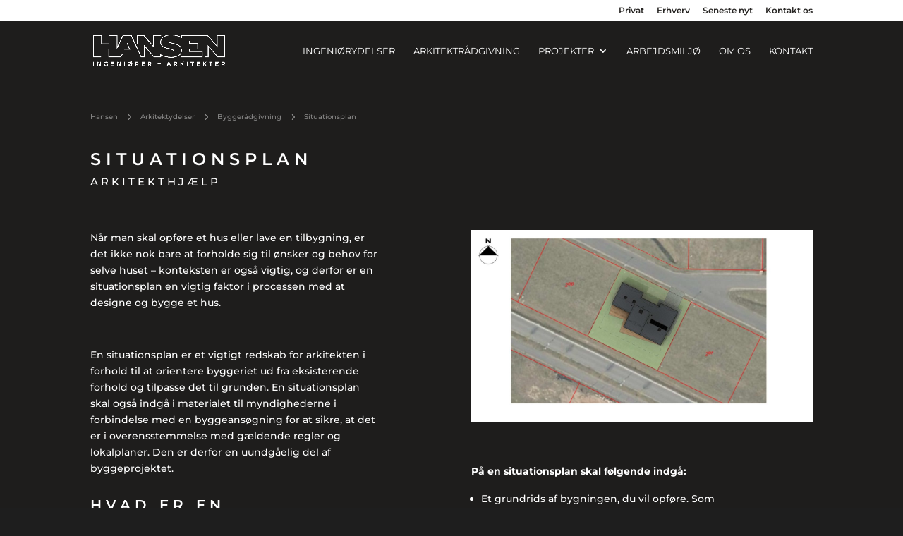

--- FILE ---
content_type: text/html; charset=utf-8
request_url: https://www.google.com/recaptcha/api2/aframe
body_size: 266
content:
<!DOCTYPE HTML><html><head><meta http-equiv="content-type" content="text/html; charset=UTF-8"></head><body><script nonce="dn3EMpBTid7XkLe4mz7gyw">/** Anti-fraud and anti-abuse applications only. See google.com/recaptcha */ try{var clients={'sodar':'https://pagead2.googlesyndication.com/pagead/sodar?'};window.addEventListener("message",function(a){try{if(a.source===window.parent){var b=JSON.parse(a.data);var c=clients[b['id']];if(c){var d=document.createElement('img');d.src=c+b['params']+'&rc='+(localStorage.getItem("rc::a")?sessionStorage.getItem("rc::b"):"");window.document.body.appendChild(d);sessionStorage.setItem("rc::e",parseInt(sessionStorage.getItem("rc::e")||0)+1);localStorage.setItem("rc::h",'1768774045095');}}}catch(b){}});window.parent.postMessage("_grecaptcha_ready", "*");}catch(b){}</script></body></html>

--- FILE ---
content_type: text/css
request_url: https://www.hria.dk/wp-content/et-cache/1470/et-core-unified-deferred-1470.min.css?ver=1768335904
body_size: 221
content:
.et_pb_section_3.et_pb_section{padding-top:33px;padding-bottom:19px;background-color:#1e1d1c!important}.et_pb_image_2{max-width:45%;text-align:left;margin-left:0}.et_pb_text_7.et_pb_text{color:rgba(255,255,255,0.7)!important}.et_pb_text_7{line-height:1.8em;font-family:'Montserrat',Helvetica,Arial,Lucida,sans-serif;font-weight:500;font-size:15px;line-height:1.8em;padding-bottom:0px!important;margin-bottom:15px!important}.et_pb_text_7 ul li{font-family:'Poppins',Helvetica,Arial,Lucida,sans-serif;text-align:center}.et_pb_text_7 h2{font-family:'Montserrat',Helvetica,Arial,Lucida,sans-serif;font-size:24px;line-height:1.4em;text-align:center}.et_pb_text_7 ul{list-style-type:none!important}@media only screen and (max-width:980px){.et_pb_image_2 .et_pb_image_wrap img{width:auto}}@media only screen and (max-width:767px){.et_pb_image_2 .et_pb_image_wrap img{width:auto}}